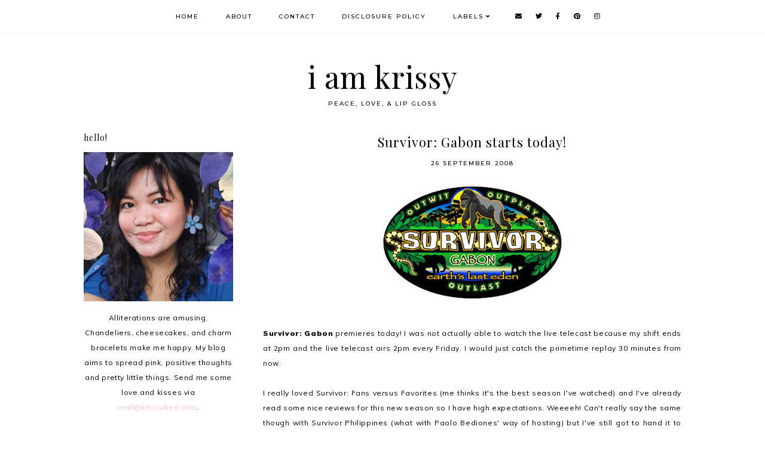

--- FILE ---
content_type: text/html; charset=utf-8
request_url: https://www.google.com/recaptcha/api2/aframe
body_size: 268
content:
<!DOCTYPE HTML><html><head><meta http-equiv="content-type" content="text/html; charset=UTF-8"></head><body><script nonce="CTE4pFM4CDt7NbIx6v78Rw">/** Anti-fraud and anti-abuse applications only. See google.com/recaptcha */ try{var clients={'sodar':'https://pagead2.googlesyndication.com/pagead/sodar?'};window.addEventListener("message",function(a){try{if(a.source===window.parent){var b=JSON.parse(a.data);var c=clients[b['id']];if(c){var d=document.createElement('img');d.src=c+b['params']+'&rc='+(localStorage.getItem("rc::a")?sessionStorage.getItem("rc::b"):"");window.document.body.appendChild(d);sessionStorage.setItem("rc::e",parseInt(sessionStorage.getItem("rc::e")||0)+1);localStorage.setItem("rc::h",'1769823443574');}}}catch(b){}});window.parent.postMessage("_grecaptcha_ready", "*");}catch(b){}</script></body></html>